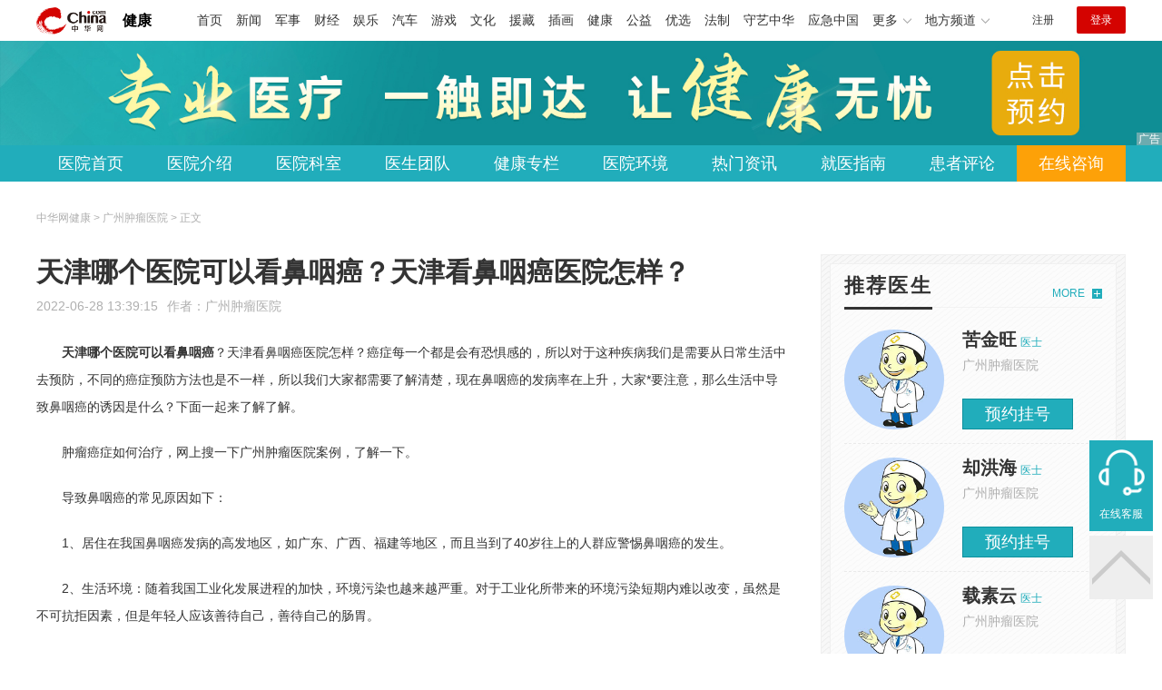

--- FILE ---
content_type: text/html
request_url: https://health.china.com/fdyy/tsyl/20220628/42661385.html
body_size: 6662
content:
<!doctype html>
<html>
    <head>
        <meta charset="utf-8">
        <meta name="viewport" content="width=device-width,initial-scale=1.0,maximum-scale=1.0,minimum-scale=1.0,user-scalable=no"/>
        <link rel="stylesheet" href="/static/v02/css/global.css"/>
<link rel="stylesheet" href="/static/v02/css/style.css"/>
<style type="text/css">
	.friend-title{display:flex;}
	.friend-list{display:none;}
	.friend-list:first-child{display:block;}
</style>
        <title>天津哪个医院可以看鼻咽癌？天津看鼻咽癌医院怎样？_广州肿瘤医院_中华网健康频道</title>
        <meta name="keywords" content="天津哪个医院可以看鼻咽癌？天津看鼻咽癌医院怎样？,天津哪个医院可以看鼻咽癌,天津看鼻咽癌医院怎样,天津看鼻咽癌医院哪家好,天津看鼻咽癌医院在哪里,天津看鼻咽癌医院好不好">
        <meta name="description" content="天津哪个医院可以看鼻咽癌？天津看鼻咽癌医院怎样？癌症每一个都是会有恐惧感的，所以对于这种疾病我们是需要从日常生活中去预防，不同的癌症预防方法也是不一样，所以我们大家都需要了解清楚，现在鼻咽癌的发病率在上升，大...">
        <meta http-equiv="Cache-Control" content="no-siteapp" />
        <meta http-equiv="Cache-Control" content="no-transform" />
        <meta name="applicable-device" content="pc" />
        <link rel="alternate" media="only screen and (max-width: 640px)" href="http://m.health.china.com/fdyy/tsyl/20220628/42661385.html" />
        <meta name="mobile-agent" content="format=html5;url=http://m.health.china.com/fdyy/tsyl/20220628/42661385.html">
    </head>
    <body>
        
    
<!-- /etc/hospital/pub_head_link.shtml start -->
    <div class="hosp_top_header_bg">
        <div class="hosp_top_header">
            <a href="/" class="logo">健康</a>
<!-- /etc/h_top_2021.shtml Start -->
<link href="//www.china.com/zh_cn/plugin/all/topheader/top_header_style_2021.css" rel="stylesheet">
<div class="top_header_bg">
    <div class="top_header">
        <ul class="top_header_channel">
            <li><a href="//www.china.com/" target="_blank">首页</a></li>
            <li><a href="//news.china.com/" target="_blank">新闻</a></li>
            <li><a href="//military.china.com" target="_blank">军事</a></li>
            <li><a href="//finance.china.com/" target="_blank">财经</a></li>
            <li><a href="//ent.china.com/" target="_blank">娱乐</a></li>
            <li><a href="//auto.china.com/" target="_blank">汽车</a></li>
            <li><a href="//game.china.com/" target="_blank">游戏</a></li>
            <li><a href="//culture.china.com/" target="_blank">文化</a></li>
            <li><a href="//yuanzang.china.com" target="_blank">援藏</a></li>
            <li><a href="//chahua.china.com/" target="_blank">插画</a></li>
            <li><a href="//health.china.com/" target="_blank">健康</a></li>
            <li><a href="//gongyi.china.com/" target="_blank">公益</a></li>
            <li><a href="//youxuan.china.com/" target="_blank">优选</a></li>
            <li><a href="//law.china.com/" target="_blank">法制</a></li>
            <li><a href="//shouyi.china.com/" target="_blank">守艺中华</a></li>
            <li><a href="//news.china.com/EmergencyChina/" target="_blank">应急中国</a></li>
            <li class="top_header_sub">更多<div class="sub"><a href="//fo.china.com/" target="_blank">佛学</a><!-- <a href="//jiu.china.com/" target="_blank">酒业</a> --><a href="//history.china.com" target="_blank">文史</a><a href="//gushici.china.com/" target="_blank">古诗词</a><a href="//art.china.com/renwu/" target="_blank">人物</a><a href="//jiemeng.china.com/" target="_blank">解梦</a><a href="//life.china.com/" target="_blank">生活</a><a href="//business.china.com/" target="_blank">商业</a><a href="//ai5g.china.com/" target="_blank">数智</a></div></li>
            <li class="top_header_sub">地方频道<div class="sub"><!-- <a href="//fj.china.com/" target="_blank">福建</a> --><a href="//hb.china.com/" target="_blank">湖北</a><!-- <a href="//henan.china.com/" target="_blank">河南</a> <a href="//jiangsu.china.com/" target="_blank">江苏</a>--><a href="//sd.china.com/" target="_blank">山东</a><a href="//sx.china.com/" target="_blank">山西</a><a href="//shaanxi.china.com/" target="_blank">丝路</a></div></li>
        </ul>
        <script>(function(){var hover=function(elem,overCallback,outCallback){var isHover=false;var preOvTime=new Date().getTime();function over(e){var curOvTime=new Date().getTime();isHover=true;if(curOvTime-preOvTime>10){overCallback(e,elem)}preOvTime=curOvTime};function out(e){var curOvTime=new Date().getTime();preOvTime=curOvTime;isHover=false;setTimeout(function(){if(!isHover){outCallback(e,elem)}},10)};elem.addEventListener('mouseover',over,false);elem.addEventListener('mouseout',out,false)};var _elem=document.querySelectorAll('.top_header_sub');for(var i=0,j=_elem.length;i<j;i++){hover(_elem[i],function(e,elem){elem.className='top_header_sub over'},function(e,elem){elem.className='top_header_sub'})}})();</script>
        <ul class="top_header_nav">
            <li><span id="headNavLogin" class="headNavLogin"><a id="headNav_reg" href="//passport.china.com/reg/mobile" target="_blank" class="reg">注册</a><a id="headNav_login" href="//passport.china.com/" target="_blank" class="login">登录</a></span></li>
        </ul>
        <script src="//dvsend.china.com/china_login/js/china_api_login.js"></script>
        <script>china_api_login({id:'headNavLogin',initHTML:'<a id="headNav_reg" href="//passport.china.com/reg/mobile" target="_blank" class="reg">注册</a><a id="headNav_login" href="//passport.china.com/" target="_blank" class="login">登录</a>',logonHTML:'<em class="headNavLogout"><span title="[F7:nickname /]"><a href="//passport.china.com/">[F7:nickname /]</a></span>[F7:out /]</em>'});</script>
    </div>
</div>
<!-- /etc/h_top_2021.shtml End -->
        </div>
    </div>
<!-- /etc/hospital/pub_head_link.shtml end -->

    <!-- 头部 -->
    <div id="hosp-header">
        <div id="hosp-header-banner">
            <a href="https://lrbot.zoosnet.net/page/pc/default/home.html?source=lr&siteid=PET45723214&sid=de507bbc412940efb5d5d79b14399aa9&cid=66826434ef67475593b9f39f0fb34a21&keyword=&lng=cn&p=https%3a%2f%2fpet.zoosnet3.com%3a443%2flr%2fchatpre.aspx%3fid%3dPET45723214%26lng%3dcn&r=&p1=https%3a%2f%2fpet.zoosnet3.com%3a443%2flr%2fchatpre.aspx%3fid%3dPET45723214%26lng%3dcn&p2=&e=&msg=&tstyle=0"><img src="https://img0.utuku.imgcdc.com/uploadimg/health/20240920/b70697d3-a37b-41e3-914c-5cdd77a6309b.jpg" alt=""></a>
            
        </div>
        <div id="hosp-nav-bg">
            <ul class="hosp-nav">
                <li><a href="https://health.china.com/fdyy/">医院首页</a></li><li><a href="https://health.china.com/fdyy/jianjie/">医院介绍</a></li><li><a href="https://health.china.com/fdyy/keshi/">医院科室</a></li><li><a href="https://health.china.com/fdyy/doctor/">医生团队</a></li><li><a href="https://health.china.com/jkzl/fdyy/">健康专栏</a></li><li><a href="https://health.china.com/fdyy/yiyuanhj/">医院环境</a></li><li><a href="https://health.china.com/fdyy/news/">热门资讯</a></li><li><a href="https://health.china.com/fdyy/jiuyizhinan/">就医指南</a></li><li><a href="https://health.china.com/fdyy/comment/">患者评论</a></li><li class="special"><a href="https://lrbot.zoosnet.net/page/pc/default/home.html?source=lr&siteid=PET45723214&sid=de507bbc412940efb5d5d79b14399aa9&cid=66826434ef67475593b9f39f0fb34a21&keyword=&lng=cn&p=https%3a%2f%2fpet.zoosnet3.com%3a443%2flr%2fchatpre.aspx%3fid%3dPET45723214%26lng%3dcn&r=&p1=https%3a%2f%2fpet.zoosnet3.com%3a443%2flr%2fchatpre.aspx%3fid%3dPET45723214%26lng%3dcn&p2=&e=&msg=&tstyle=0" rel="nofollow">在线咨询</a></li>
            </ul>
        </div>
    </div>


        <!-- 主体 -->
        <div class="wrap clearfix">
            <div class="wrap-left">
                <div class="crumbs">中华网健康 > 广州肿瘤医院 > 正文</div>
                <div class="article-area" id="chan_mainBlk">
                    <div class="article-title" id="chan_newsTitle">天津哪个医院可以看鼻咽癌？天津看鼻咽癌医院怎样？</div>
                    <div class="article-info"><span class="article-info-time">2022-06-28 13:39:15</span><span class="article-info-source">作者：<a href='http://health.china.com/fdyy/' target='_blank'>广州肿瘤医院</a></span>
                    </div>
                    <iframe id="" name="" src="/hospital/2300/common/media.shtml" width="810" height="80" frameborder="0" marginwidth="0" marginheight="0" scrolling="no" allowtransparency="true" ></iframe>
                    <div class="article-content clearfix" id="chan_newsDetail">
                        <p><strong class="kw"><i>天津哪个医院可以看鼻咽癌</i></strong>？天津看鼻咽癌医院怎样？癌症每一个都是会有恐惧感的，所以对于这种疾病我们是需要从日常生活中去预防，不同的癌症预防方法也是不一样，所以我们大家都需要了解清楚，现在鼻咽癌的发病率在上升，大家*要注意，那么生活中导致鼻咽癌的诱因是什么？下面一起来了解了解。</p><p>肿瘤癌症如何治疗，网上搜一下广州肿瘤医院案例，了解一下。</p><p>导致鼻咽癌的常见原因如下：</p><p>1、居住在我国鼻咽癌发病的高发地区，如广东、广西、福建等地区，而且当到了40岁往上的人群应警惕鼻咽癌的发生。</p><p>2、生活环境：随着我国工业化发展进程的加快，环境污染也越来越严重。对于工业化所带来的环境污染短期内难以改变，虽然是不可抗拒因素，但是年轻人应该善待自己，善待自己的肠胃。</p><p>3、导致鼻咽癌的常见原因家人或亲属有鼻咽癌患者的人群也是鼻咽癌的高发人群。</p><p>4、心理压力：年轻人处于事业的发展时期，所以平时工作中容易出现焦虑、紧张等不良情绪。现在年轻人生活压力非常大，精神上一直处于持续的应急状态，会反馈性地诱发肠部疾患。</p><p>5、生活方式：生活方式也是引起鼻咽癌发病的一个重要原因，很多年轻人生活不规律，饮酒吸烟都会影响健康。很多年轻人居无定所、没有固定职业、喜欢熬夜上网、爱喝碳酸饮料，所以年纪轻轻就染上了鼻咽癌。鼻咽癌以放射治疗为主，残余病灶可手术切除。照射范围包括鼻咽、颅底、颈及眶部。原发灶剂量65～70Gy，继发灶50～60Gy。因肿瘤易复发及早期转移，预后不佳。对放射线不敏感的鳞状细胞癌5年存活率百分之零～百分之十，放射敏感的淋巴上皮癌5年存活率约百分之三十。</p><p><br></p>
                    </div>
                    
                    <!-- 内页浮动 -->
                    <div class="article-m-left" id="pc_article_ad"></div>
                </div>
                <!-- 相关阅读 -->
                <div class="wp-title">
                    <h2>相关阅读</h2>
                </div>
                <ul class="hosp-list">
                    
                    
                    <li>
                        <div class="hosp-list-news clearfix">
                            <h3>
                                <a href="https://health.china.com/fdyy/news/20220506/42206263.html" target="_blank">天津哪家能看好鼻咽癌？天津哪家医院看鼻咽癌好？</a>
                            </h3>
                            <p>天津哪家能看好鼻咽癌？天津哪家医院看鼻咽癌好？生活当中我们到底该如何做才能够有效的远离鼻咽癌疾病的，相信这也是很多的人都在关心的问题，疾病的发生严重的影响了患者的健康</p>
                        </div>
                        <div class="hosp-list-info">
                            <span class="hosp-list-time">2023-08-11 18:48:09</span>
                            <span class="hosp-list-tags"><i>天津看鼻咽癌医院</i><i>天津哪家能看好鼻咽癌</i><i>天津哪家医院看鼻咽癌好</i><i>天津哪家医院看鼻咽癌较好</i></span>
                        </div>
                    </li>
                    
                    

                    
                    <li>
                        <div class="hosp-list-news clearfix">
                            <h3>
                                <a href="https://health.china.com/fdyy/tsyl/20220506/42206287.html" target="_blank">天津哪家医院能治疗鼻咽癌？天津哪家医院治鼻咽癌好？</a>
                            </h3>
                            <p>天津哪家医院能治疗鼻咽癌？天津哪家医院治鼻咽癌好？关于鼻咽癌预防，这个问题也是很多人们都比较关注的，因为鼻咽癌是一种高发的疾病，严重危害到患者身体健康，鼻咽癌的发生还会导致患者出现鼻子不通气，因此大家也都是比较痛苦的需要做好预防工作</p>
                        </div>
                        <div class="hosp-list-info">
                            <span class="hosp-list-time">2023-08-11 18:47:26</span>
                            <span class="hosp-list-tags"><i>天津哪家医院治鼻咽癌较好</i><i>天津哪家医院能治疗鼻咽癌</i><i>天津哪家医院治鼻咽癌好</i><i>天津治鼻咽癌医院</i></span>
                        </div>
                    </li>
                    
                    

                    
                    <li>
                        <div class="hosp-list-news clearfix">
                            <h3>
                                <a href="https://health.china.com/fdyy/news/20220506/42206284.html" target="_blank">天津哪家医院治疗鼻咽癌好？天津治鼻咽癌医院排名？</a>
                            </h3>
                            <p>天津哪家医院治疗鼻咽癌好？天津治鼻咽癌医院排名？相信在生活中有很多人们对于预防鼻咽癌疾病的食物都是想要了解的，因为大家只有更多了解关于预防鼻咽癌的时候，生活中才可以做好预防工作，减少势必要给带给大家的伤害</p>
                        </div>
                        <div class="hosp-list-info">
                            <span class="hosp-list-time">2023-08-11 18:47:24</span>
                            <span class="hosp-list-tags"><i>天津哪家医院治疗鼻咽癌好</i><i>天津治疗鼻咽癌医院</i><i>天津治疗鼻咽癌医院哪家好</i><i>天津哪家医院治疗鼻咽癌较</i></span>
                        </div>
                    </li>
                    
                    

                    
                    <li>
                        <div class="hosp-list-news clearfix">
                            <h3>
                                <a href="https://health.china.com/fdyy/news/20220506/42206290.html" target="_blank">天津哪家医院能*鼻咽癌？天津哪家医院治鼻咽癌？</a>
                            </h3>
                            <p>天津哪家医院能*鼻咽癌？天津哪家医院治鼻咽癌？在我们生活中鼻咽癌是耳鼻喉科*常见的一种恶性肿瘤疾病，同时也在疾病早期的症状不容易让人察觉，所以往往会危机到我们的生命，为此预防就是我们需要做好的事情</p>
                        </div>
                        <div class="hosp-list-info">
                            <span class="hosp-list-time">2023-08-11 18:47:29</span>
                            <span class="hosp-list-tags"><i>天津哪家医院治鼻咽癌较好</i><i>天津哪家医院治鼻咽癌好</i><i>天津治鼻咽癌医院</i></span>
                        </div>
                    </li>
                    
                    

                    
                    <li>
                        <div class="hosp-list-news clearfix">
                            <h3>
                                <a href="https://health.china.com/fdyy/tsyl/20220628/42662286.html" target="_blank">天津较好的鼻咽癌医院？天津鼻咽癌医院哪个好？</a>
                            </h3>
                            <p>天津较好的鼻咽癌医院？天津鼻咽癌医院哪个好？大家对于鼻咽癌这种疾病应该不会陌生。这是一种很严重的恶性肿瘤疾病。我们知道一旦患上癌症，就有可能会丧失生命</p>
                        </div>
                        <div class="hosp-list-info">
                            <span class="hosp-list-time">2023-08-11 19:50:00</span>
                            <span class="hosp-list-tags"><i>天津鼻咽癌医院哪个好</i><i>天津鼻咽癌医院排名</i><i>天津鼻咽癌医院在哪</i><i>天津较好的鼻咽癌医院</i><i>天津鼻咽癌医院怎么样</i></span>
                        </div>
                    </li>
                    
                    

                </ul>

            </div>
            <div class="wrap-right">
                <!-- pc 右侧 广告 通用 start -->
                
<div class="media-list-right mt0"></div>
                <!-- pc 右侧 广告 通用 end -->
                <!--推荐医生start-->
                
<div class="wp_right_bg mt40">
    <div class="wp_right_bg_inner">
        <div class="side-hd">
            <h2>推荐医生</h2>
            <a class="more" href="https://health.china.com/fdyy/doctor/">MORE</a>
        </div>

        <ul class="hosp-list-dr">
            
            <li><a href="https://health.china.com/fdyy/doctor_58427/" target="_blank"><img src="https://img3.utuku.imgcdc.com/uploadimg/health/20221114/70d89074-be1f-4303-a275-972cb213531a.jpg" alt="苦金旺">
                <em>苦金旺</em>
            </a><strong>医士 </strong>
                <p>广州肿瘤医院</p>
                <div class="hosp-list-btn"><a href="https://health.china.com/fdyy/doctor_58427/" target="_blank" class="btn bg-green">预约挂号</a></div>
            </li>
            

            <li><a href="https://health.china.com/fdyy/doctor_58428/" target="_blank"><img src="https://img3.utuku.imgcdc.com/uploadimg/health/20221114/70d89074-be1f-4303-a275-972cb213531a.jpg" alt="却洪海">
                <em>却洪海</em>
            </a><strong>医士 </strong>
                <p>广州肿瘤医院</p>
                <div class="hosp-list-btn"><a href="https://health.china.com/fdyy/doctor_58428/" target="_blank" class="btn bg-green">预约挂号</a></div>
            </li>
            

            <li><a href="https://health.china.com/fdyy/doctor_58429/" target="_blank"><img src="https://img3.utuku.imgcdc.com/uploadimg/health/20221114/70d89074-be1f-4303-a275-972cb213531a.jpg" alt="载素云">
                <em>载素云</em>
            </a><strong>医士 </strong>
                <p>广州肿瘤医院</p>
                <div class="hosp-list-btn"><a href="https://health.china.com/fdyy/doctor_58429/" target="_blank" class="btn bg-green">预约挂号</a></div>
            </li>
            


        </ul>
    </div>
</div>

                <!--推荐医生end-->
                <!--热词搜索start-->
                <!-- 热词搜索去掉 工单#6125 -->

                <!--热词搜索end-->
                <!--热门资讯start-->
                
<div class="wp_right_bg mt40">
    <div class="wp_right_bg_inner">
        <div class="side-hd">
            <h2>相关资讯</h2>
            <a class="more" href="https://health.china.com/fdyy/news/">MORE</a>
        </div>
        <ul class="hosp-list-txt">
            
            <li><a href="https://health.china.com/fdyy/news/20230313/44655401.html" target="_blank">佛山哪家医院治舌癌较好＿佛山治舌癌医院挂号平台？</a></li>
            

            <li><a href="https://health.china.com/fdyy/news/20230313/44655400.html" target="_blank">中山舌癌医院怎么样＿中山舌癌医院在哪里？</a></li>
            

            <li><a href="https://health.china.com/fdyy/news/20230307/44613390.html" target="_blank">珠海哪家医院看膀胱癌较好＿珠海看膀胱癌医院挂号咨询？</a></li>
            

            <li><a href="https://health.china.com/fdyy/news/20230103/44208471.html" target="_blank">汕头哪家医院治胰腺癌较好_汕头治胰腺癌医院怎样？</a></li>
            

            <li><a href="https://health.china.com/fdyy/news/20230103/44208444.html" target="_blank">佛山胰腺癌医院_佛山胰腺癌医院挂号咨询？</a></li>
            

            <li><a href="https://health.china.com/fdyy/news/20230103/44208431.html" target="_blank">佛山胰腺癌医院_佛山胰腺癌医院哪家专业？</a></li>
            

            <li><a href="https://health.china.com/fdyy/news/20230103/44207288.html" target="_blank">汕头哪家是胰腺癌专科医院_汕头胰腺癌专科医院挂号预约？</a></li>
            

            <li><a href="https://health.china.com/fdyy/news/20230103/44207268.html" target="_blank">汕头哪家医院能治疗胰腺癌_汕头治胰腺癌医院排名？</a></li>
            

            <li><a href="https://health.china.com/fdyy/news/20221230/44193230.html" target="_blank">广东乳腺癌医院怎么样_广东乳腺癌医院哪个专业？</a></li>
            

            <li><a href="https://health.china.com/fdyy/news/20221230/44193209.html" target="_blank">澳门哪家是乳腺癌专科医院_澳门乳腺癌专科医院排名？</a></li>
            

        </ul>
    </div>
</div>

                <!--热门资讯end-->
                <!--特色医疗start-->
                
<div class="wp_right_bg mt40">
    <div class="wp_right_bg_inner">
        <div class="side-hd">
            <h2>健康专栏</h2>
            <a class="more" href="https://health.china.com/jkzl/fdyy/">MORE</a>
        </div>
        <ul class="hosp-list-txt">
            
        </ul>
    </div>
</div>

                <!--特色医疗end-->
            </div>
        </div>
        <div class="media-fixed mf-l" id="pc_xuanfu_duilian_left"></div>
<input type="hidden" name="hospital_dir" id="hospital_dir" value="fdyy"/>
        <!--hospital foot start-->
<div class="hosp-contact">
     <ul class="hosp-nav">
        <li><a href="https://health.china.com/fdyy/">医院首页</a></li><li><a href="https://health.china.com/fdyy/jianjie/">医院介绍</a></li><li><a href="https://health.china.com/fdyy/keshi/">医院科室</a></li><li><a href="https://health.china.com/fdyy/doctor/">医生团队</a></li><li><a href="https://health.china.com/jkzl/fdyy/">健康专栏</a></li><li><a href="https://health.china.com/fdyy/yiyuanhj/">医院环境</a></li><li><a href="https://health.china.com/fdyy/news/">热门资讯</a></li><li><a href="https://health.china.com/fdyy/jiuyizhinan/">就医指南</a></li><li><a href="https://health.china.com/fdyy/comment/">患者评论</a></li><li class="special"><a href="https://lrbot.zoosnet.net/page/pc/default/home.html?source=lr&siteid=PET45723214&sid=de507bbc412940efb5d5d79b14399aa9&cid=66826434ef67475593b9f39f0fb34a21&keyword=&lng=cn&p=https%3a%2f%2fpet.zoosnet3.com%3a443%2flr%2fchatpre.aspx%3fid%3dPET45723214%26lng%3dcn&r=&p1=https%3a%2f%2fpet.zoosnet3.com%3a443%2flr%2fchatpre.aspx%3fid%3dPET45723214%26lng%3dcn&p2=&e=&msg=&tstyle=0" rel="nofollow">在线咨询</a></li>
    </ul>
</div>
<div id="hosp-footer-bg">
    <div id="hosp-footer">
        <div class="hosp-copy-btn">
            <a href="https://lrbot.zoosnet.net/page/pc/default/home.html?source=lr&siteid=PET45723214&sid=de507bbc412940efb5d5d79b14399aa9&cid=66826434ef67475593b9f39f0fb34a21&keyword=&lng=cn&p=https%3a%2f%2fpet.zoosnet3.com%3a443%2flr%2fchatpre.aspx%3fid%3dPET45723214%26lng%3dcn&r=&p1=https%3a%2f%2fpet.zoosnet3.com%3a443%2flr%2fchatpre.aspx%3fid%3dPET45723214%26lng%3dcn&p2=&e=&msg=&tstyle=0" target="_blank" class="btn bg-green">预约挂号</a>
            <a href="https://lrbot.zoosnet.net/page/pc/default/home.html?source=lr&siteid=PET45723214&sid=de507bbc412940efb5d5d79b14399aa9&cid=66826434ef67475593b9f39f0fb34a21&keyword=&lng=cn&p=https%3a%2f%2fpet.zoosnet3.com%3a443%2flr%2fchatpre.aspx%3fid%3dPET45723214%26lng%3dcn&r=&p1=https%3a%2f%2fpet.zoosnet3.com%3a443%2flr%2fchatpre.aspx%3fid%3dPET45723214%26lng%3dcn&p2=&e=&msg=&tstyle=0" target="_blank" class="btn bg-white">在线咨询</a>
        </div>
        <div class="hosp-footer-qr"><img src="https://img1.utuku.imgcdc.com/uploadimg/health/20240412/17e7e1bc-d103-4dd5-b3d6-30acea697a82.jpg" alt="广州肿瘤医院预约挂号"></div>
        <div class="hosp-copy">
            <p class="hosp-copy-name">广州肿瘤医院<span>(广州肿瘤专科医院、广州肿瘤医院排名)</span></p>
            <p class="hosp-copy-addr">广东省广州市黄埔区</p>
            <p class="hosp-copy-tel"></p>
            <p>版权所有：广州肿瘤医院</p>
            <p class="hosp-copy-declare">申明：中华网健康频道登载此文出于传递更多信息之目的，并不意味着赞同其观点或证实其描述。文章内容仅供参考，具体治疗及选购请咨询医生或相关专业人士。</p>
        </div>
    </div>
</div>

<div class="fixed-toolbar">
    <a href="https://lrbot.zoosnet.net/page/pc/default/home.html?source=lr&siteid=PET45723214&sid=de507bbc412940efb5d5d79b14399aa9&cid=66826434ef67475593b9f39f0fb34a21&keyword=&lng=cn&p=https%3a%2f%2fpet.zoosnet3.com%3a443%2flr%2fchatpre.aspx%3fid%3dPET45723214%26lng%3dcn&r=&p1=https%3a%2f%2fpet.zoosnet3.com%3a443%2flr%2fchatpre.aspx%3fid%3dPET45723214%26lng%3dcn&p2=&e=&msg=&tstyle=0" class="online-service">在线客服</a>
    <span class="gotop"></span>
</div>
<!--hospital foot end-->

        <script src="/static/v02/js/jquery-3.4.1.min.js"></script>
<script src="/static/v02/js/jquery.SuperSlide.2.1.3.js"></script>
<script src="/static/v02/js/main.js"></script>
<script src="/static/v02/js/media.min.js"></script>
<script type="text/javascript">
	$('.friend-titleLsit span').on('click',function(){
		var $this = $(this);
		var pid = $this.attr('data-value');
		$('#sl_'+pid).show().siblings().hide();
	})
</script>
<!--统计代码-->
<script>
var _hmt = _hmt || [];
(function() {
var hm = document.createElement("script");
hm.src = "https://hm.baidu.com/hm.js?52674a7a080f42871737e0b0591bc9f1";
var s = document.getElementsByTagName("script")[0]; 
s.parentNode.insertBefore(hm, s);
})();
</script>
      
    </body>
</html>